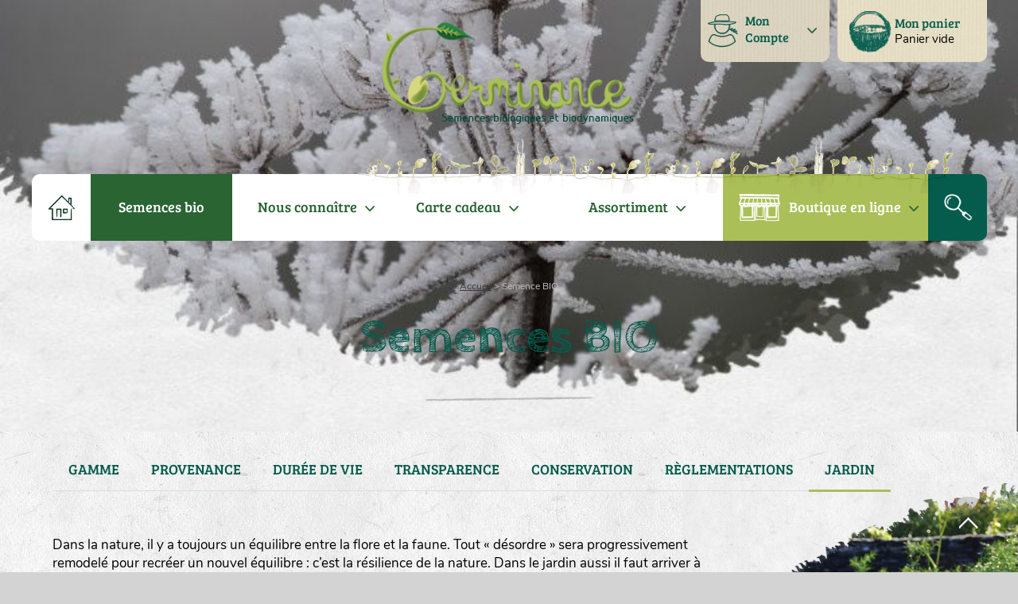

--- FILE ---
content_type: application/javascript
request_url: https://germinance.com/CI_WEB/res/CP_CIWEB_NAV.js?40000eaa2038e
body_size: 7572
content:
// Procedures globales du projet
//# sourceMappingURL=[data-uri]
function CPCIWEBNAV_LOD(event){var __VARS0=new NSPCS.NSValues.CVariablesLocales(0,1);try{clWDUtil.Try();{void 0;}}catch(_E){clWDUtil.xbCatchThrow(_E,event);return;}finally{clWDUtil&&clWDUtil.oFinally();}}CPCIWEBNAV_LOD[NSPCS.ms_oSymbolDepuisWLEnV2]=true;
function CPCIWEBNAV_PGNGESTIONINFO(VpsMsg){var __VARS0=new NSPCS.NSValues.CVariablesLocales(1,0);__VARS0.xDeclareParametre(NSPCS.NSTypes.iGetDescription(16),true,VpsMsg);try{clWDUtil.Try();__VARS0.xVerifieParametres(arguments.length);{__VARS0.DeclareVariable(1,NSPCS.NSTypes.iGetDescription(16));__VARS0.DeclareVariable(2,NSPCS.NSTypes.iGetDescription(16));__VARS0.DeclareVariable(3,NSPCS.NSTypes.iGetDescription(16));try{L1679656701320:do{L1679656698057:do{var Vs=__VARS0.iVariablePourIterateur(NSPCS.NSTypes.iGetDescription(16),void 0);for(var V1679656698584=NSPCS.NSOperations.iDeclareIterateur(__VARS0.oGetVariable(0),Vs,void 0,void 0,3,"__RCWEB__",false,0);!V1679656698584.bEstFini();V1679656698584.Suivant()){L1679656698056:do{__VARS0.oGetVariable(1).vSetValeur(Vs.viGetIntervalle(5,1,1),0,{});__VARS0.oGetVariable(3).vSetValeur(_EC(NSPCS.NSValues.oAny2RValue(Vs.viGetIntervalle(2,2,void 0)),1,"#|#",0),0,{});__VARS0.oGetVariable(2).vSetValeur(_EC(NSPCS.NSValues.oAny2RValue(Vs.viGetIntervalle(2,2,void 0)),1,"#|#",1),0,{});var V1679656714040=NSPCS.NSValues.oAny2RValue(__VARS0.oGetVariable(1));if(NSPCS.NSOperations.bComparaison(V1679656714040,"I",true,false,false,false)){PGN_JS_INFO(NSPCS.NSValues.oAny2Natif(__VARS0.oGetVariable(2)),NSPCS.NSValues.oAny2Natif(__VARS0.oGetVariable(3)));}else if(NSPCS.NSOperations.bComparaison(V1679656714040,"E",true,false,false,false)){PGN_JS_ERREUR(NSPCS.NSValues.oAny2Natif(__VARS0.oGetVariable(2)),NSPCS.NSValues.oAny2Natif(__VARS0.oGetVariable(3)));}else{}}while(false);}break L1679656701320;}while(false);}while(false);}finally{NSPCS.NSOperations.LibereIterateur(V1679656698584);}void 0;}}catch(_E){clWDUtil.xbCatchThrow(_E);return;}finally{clWDUtil&&clWDUtil.oFinally();}}CPCIWEBNAV_PGNGESTIONINFO[NSPCS.ms_oSymbolDepuisWLEnV2]=true;
function CPCIWEBNAV_PGNREMONTEEEXCEPTION(VpsNomProcedure,VpsComplement,VpsException,VpsPile){var __VARS0=new NSPCS.NSValues.CVariablesLocales(4,0);__VARS0.xDeclareParametre(null,false,VpsNomProcedure);__VARS0.xDeclareParametre(null,false,VpsComplement);__VARS0.xDeclareParametre(null,false,VpsException);__VARS0.xDeclareParametre(null,false,VpsPile);try{clWDUtil.Try();__VARS0.xVerifieParametres(arguments.length);{PGN_JS_DEV_LOG(NSPCS.NSValues.oAny2Natif(NSPCS.NSOperations.oBinaire(0,NSPCS.NSOperations.oBinaire(0,NSPCS.NSOperations.oBinaire(0,"EXCEPTION ",__VARS0.oGetVariable(0))," : "),__VARS0.oGetVariable(2))));if(NSPCS.NSOperations.oUnaire(0,NSPCS.NSOperations.bDansTableau(["PGN_JS_KGRID_SAUVE_TRI_FILTRE"],NSPCS.NSValues.oAny2RValue(__VARS0.oGetVariable(0))))){PGN_JS_ERREUR("une erreur Javascript s\'est produite. Veuillez contacter ACI.",NSPCS.NSValues.oAny2Natif(NSPCS.NSOperations.oBinaire(0,"ID_",__VARS0.oGetVariable(0))));}clWDAJAXMain.AJAXExecuteAsynchrone20("CP_CIWEB_SRV.PG_REMONTEE_EXCEPTION_JS",CPCIWEBNAV_PGNRIEN,"",0,NSPCS.NSValues.oAny2Natif(__VARS0.oGetVariable(0)),NSPCS.NSValues.oAny2Natif(__VARS0.oGetVariable(1)),NSPCS.NSValues.oAny2Natif(__VARS0.oGetVariable(2)),NSPCS.NSValues.oAny2Natif(__VARS0.oGetVariable(3)));void 0;}}catch(_E){clWDUtil.xbCatchThrow(_E);return;}finally{clWDUtil&&clWDUtil.oFinally();}}CPCIWEBNAV_PGNREMONTEEEXCEPTION[NSPCS.ms_oSymbolDepuisWLEnV2]=true;
function CPCIWEBNAV_PGNRIEN(VpsResServeur,VpnIdProc){var __VARS0=new NSPCS.NSValues.CVariablesLocales(2,0);__VARS0.xDeclareParametre(null,false,VpsResServeur);__VARS0.xDeclareParametre(null,false,VpnIdProc);try{clWDUtil.Try();__VARS0.xVerifieParametres(arguments.length);{void 0;}}catch(_E){clWDUtil.xbCatchThrow(_E);return;}finally{clWDUtil&&clWDUtil.oFinally();}}CPCIWEBNAV_PGNRIEN[NSPCS.ms_oSymbolDepuisWLEnV2]=true;
function PGN_JS_ADD_SLASH(psTmp) {
	return psTmp.replace(/\\/g, '\\\\').
	replace(/\u0008/g, '\\b').
	replace(/\t/g, '\\t').
	replace(/\n/g, '\\n').
	replace(/\f/g, '\\f').
	replace(/\r/g, '\\r').
	replace(/'/g, '\\\'').
	replace(/"/g, '\\"');
}
function PGN_JS_BULLE(psId,psMsg,psPosition){
	var monElement 	= 	document.getElementById( psId );
	var sPosition 	= 	"BOTTOM";
	
	if (monElement!=null){
		sPosition = psPosition;
	}
	
	if (monElement!=null){
		if (psMsg || psMsg==' '){
			if (psMsg==' '){ psMsg='';}
			monElement.title = psMsg;
		}else{
			psMsg = monElement.title;
		}
		if (sPosition=="TOP"){
			$( "#"+psId ).tooltip({
				content: psMsg,
				position:	{ my: "left top-60", at: "left bottom", collision: "flipfit" },
				track: true,
				open: function (event, ui) {
					ui.tooltip.css("max-width", "600px");
					setTimeout(function () {
						$(ui.tooltip).hide();
					}, 10000);
				}
			});
		}else{
			$( "#"+psId ).tooltip({
				content: psMsg,
				//tooltipClass: "cer49_jquery",
				track: true,
				open: function (event, ui) {
					ui.tooltip.css("max-width", "600px");
					setTimeout(function () {
						$(ui.tooltip).hide();
					}, 10000);
				}
			});
		}
	}
}
function PGN_JS_CLAVIER(psIdChamp, ptabToucheClavier, __pPointeurProcAAppeler){
	try{
		var alias;
		var key;
		if (psIdChamp=="document"){
			alias = document;
		}else{
			alias = "#" + psIdChamp;
		}
		//si le paramètre n'est pas un tableau
		if (typeof ptabToucheClavier=="number"||typeof ptabToucheClavier=="string"){
			var old = ptabToucheClavier;
			ptabToucheClavier = new Array();
			ptabToucheClavier[0]= old;
		}
		$(alias).on("keydown",function(e) {
			if(e.type == "keydown"){
				try{
					key = e.which;
					if (e.ctrlKey){
						key = '17_' + e.which;
					}
					if (e.altKey){
						key = '18_' + e.which;
					}
					if ((e.ctrlKey)&&(e.altKey)){
						key = '17_18_' + e.which;
					}
					if(ptabToucheClavier.indexOf(key)>=0){
						if (__pPointeurProcAAppeler(key)){
							//permet de désactiver la touche de fonction du navigateur
							return false;
						}
					}
				}
				catch(monExcept){
					CPCIWEBNAV_PGNREMONTEEEXCEPTION(arguments.callee.name, "", monExcept, e.stack);
					return {};
				}
			}
		});	
	}
	catch(monExcept){
		CPCIWEBNAV_PGNREMONTEEEXCEPTION(arguments.callee.name, "", monExcept, e.stack);
		return {};
	}
}
function PGN_JS_CORRECTEUR_ORTHOGRAPHE(psId,pbActive)
{	
	var monElement = document.getElementById( psId );
	
	if (monElement!=null){
		if (pbActive) {
			monElement.spellcheck = true;
		}else{
			monElement.spellcheck = false;
		}
	}
}
function PGN_JS_DATEPICKER(psId){
	$( "#"+psId ).datepicker({
		showOn: "both",
		dateFormat: "dd/mm/yy",
		buttonImage: "calendar.gif",
		buttonImageOnly: true,
		minDate: 0,
		showButtonPanel: true,
		autoSize: true,
		//showWeek: true,
		buttonText: "Sélectionner une date"
	});
}
function PGN_JS_DESERIALISE(psData){
	try{
		return JSON.parse(psData);
	}
	catch(e){
		PGN_JS_DEV_LOG("Erreur PGN_JS_DESERIALISE : " + e);
		return new Array();
	}
}
function PGN_JS_DEV_LOG(psParam)
{
//	console.log("Nb DOM : "+document.getElementsByTagName('*').length);
	var sLogNav = PGN_JS_SESSION_LIT("LOG_NAV");
	if (sLogNav=="OUI"){
		var dhSys = new Date();
		if (typeof(psParam)==="object"){
			console.log(dhSys.toLocaleDateString()+' - '+dhSys.toLocaleTimeString() + ' :');
			console.log(psParam);
		}else{
			console.log(dhSys.toLocaleDateString()+' - '+dhSys.toLocaleTimeString() + ' : ' + psParam);
		}
	}
}
function PGN_JS_ERREUR(psMsg,psId,ptabButtons)
{
	var MaDiv = "<p><span class='ui-icon ui-icon-alert' style='float:left; margin:0 7px 20px 0;'></span>"+psMsg+"</p>";
	PGN_JS_INFO(MaDiv,psId,ptabButtons);
}
function PGN_JS_GESTION_TOUCHE_ENTREE(psIdChamp, __pPointeurProcAAppeler)
{
	$("#"+psIdChamp).on("keyup blur",function(e) {
		if(e.type == "keyup"){
			if(e.which == 13) {
				__pPointeurProcAAppeler();
			}
		}
		if(e.type == "blur"){
			__pPointeurProcAAppeler();
		}
	});	
}
function PGN_JS_INFO(psMsg,psId,ptabButtons)
{	
	var sId			=	"monDial";
	var MaDiv 		= 	"";
//	var sTitre 		= 	"CERFRANCE49";
	var sTitre 		= 	window.location.hostname;
	var sProjet		=	"";
	if ((psId!=undefined)&&(psId!=="")){
		sId =psId;
	}else{
		sId = "monDial"+Math.floor(Math.random() * (1001));
	}
//	var tabButtons 	= 	[];
	var tabButtons 	= 	[{
		text: "Ok",
		click: function() {
			$( this ).dialog( "close" );
			try{
				pln_ValidMsg(sId);
			}
			catch(e){
				console.log("Erreur PGN_JS_INFO : " + e + " | " + "psId : " + psId + " | " + "sId : " + sId )//+ " | psPropriete : " + psPropriete + " | psValeur : " + psValeur);
			}
		}
	}];
	
		
	if (ptabButtons!=undefined){
		tabButtons =ptabButtons;
	}
	
	sProjet = PGN_JS_SESSION_LIT("PROJET");
	if (sProjet!=''){
		sTitre = sProjet;
	}
	
	MaDiv		=	"<div id='"+sId+"'>"+psMsg+"</div>";
	var MaDivDialog = document.getElementById( sId );
	if (MaDivDialog==null){
		$("body").append(MaDiv);
	}else{
		MaDivDialog.innerHTML = psMsg;
	}
	$( "#"+sId ).dialog({ 
		title: sTitre,
		autoOpen: false,
		closeOnEscape: true,
		closeText: "Fermer",
		modal: true,
		dialogClass: "CER49_BTN_JQUERY",
		buttons: tabButtons,
		width: 450
	});
	$( "#"+sId ).parent().css('zIndex', 9999);
	$( "#"+sId ).dialog( "open" );
}
function PGN_JS_LOCAL_ECRIT(psCle,psValeur){localStorage.setItem(psCle,psValeur);}
function PGN_JS_LOCAL_LIT(psCle){
	var sRes 	=	localStorage.getItem(psCle);
	if (!(sRes)){
		sRes="";
	}
	return sRes;
}
function PGN_JS_METHODE(psAlias, psFonction, psParam)
{
	try{
		var s = "document.getElementById('" + psAlias + "')." + psFonction + "()";
		if (psParam != null){
			s = "document.getElementById('" + psAlias + "')." + psFonction + "(" + psParam + ")";
		}
		eval(s) ;
	}
	catch(e){
		console.log("Erreur PGN_JS_METHODE : " + e + " | " + "psAlias : " + psAlias + " | psFonction : " + psFonction + " | psParam : " + psParam);
	}
}
function PGN_JS_METHODE_COMPLET(psElement, psFonction, psParam)
{
	try{
		var s = psElement + "." + psFonction + "()";
		if (psParam != null){
			psParam = 	PGN_JS_ADD_SLASH(psParam);
			s 		= 	psElement + "." + psFonction + "('" + psParam + "')";
		}
		eval(s) ;
	}
	catch(e){
		console.log("Erreur PGN_JS_METHODE_COMPLET : " + e + " | " + "psElement : " + psElement + " | psFonction : " + psFonction + " | psParam : " + psParam);
	}
}
function PGN_JS_OUINON(psMsg,psId,pCallBack,psLibelleBouton1,psLibelleBouton2,psLibelleBouton3)
{
	var sLibBtn1 = "Oui";
	var sLibBtn2 = "Non";
	var sLibBtn3 = "Autre";
	
	if (psLibelleBouton1){
		sLibBtn1=psLibelleBouton1;
	}
	if (psLibelleBouton2){
		sLibBtn2=psLibelleBouton2;
	}
	if (psLibelleBouton3){
		sLibBtn3=psLibelleBouton3;
	}
	if ((!pCallBack)||(pCallBack=="")){
		pCallBack=pln_RetourJquery;
	}
	
	var tabButtons = [{
		text: sLibBtn1,
		click: function() {
			$( this ).dialog( "close" );
			pCallBack(psId,"1");
			}
	},{
		text: sLibBtn2,
		click: function() {
			$( this ).dialog( "close" );
			pCallBack(psId,"2");
		}
	}]
		
	if (psLibelleBouton3){
		tabButtons.push({
			text: sLibBtn3,
			click: function() {
				$( this ).dialog( "close" );
				pCallBack(psId,"3");
			}
		});
	}
	
	PGN_JS_INFO(psMsg,psId,tabButtons);
	
	if (psLibelleBouton3){
		$( "#"+psId ).dialog("option","width",700);
	}
}
function PGN_JS_PROPRIETE(psAlias, psPropriete, psValeur)
{
	try{
		var s = "document.getElementById('"+psAlias+"')."+psPropriete + " = '"+ psValeur+"'";
		var r = "document.getElementById('"+psAlias+"')."+psPropriete;
		if (psValeur == null){
			return eval(r);
		}else{
			eval(s) ;
		}
	}
	catch(e){
		console.log("Erreur PGN_JS_PROPRIETE : " + e + " | " + "psAlias : " + psAlias + " | psPropriete : " + psPropriete + " | psValeur : " + psValeur);
	}
}
function PGN_JS_SERIALISE_JSON(pData){
	try{
		return JSON.stringify(pData);
	}
	catch(e){
		console.log("Erreur json : " + e);
		return "";
	}
}
function PGN_JS_SESSION_ECRIT(psCle,psValeur){
	sessionStorage.setItem(psCle,psValeur);
}
function PGN_JS_SESSION_LIT(psCle){
	var sRes 	=	sessionStorage.getItem(psCle);
	if (!(sRes)){
		sRes="";
	}
	return sRes;
}
function PGN_JS_KENDO_PARSE_DATE(p, formatOrigine) {
	if (formatOrigine == null) {
		formatOrigine = "yyyyMMdd";
	}
	if (p==''){
		return '';
	}else{
		return kendo.parseDate(p, formatOrigine);
	}
}
// psAlias : Alias de la table KGrid
// psColonne : Nom de la colonne sur laquelle on affecte la bulle
// psTxtBulle : Texte de la bulle
// psAlignement : Alignement du texte dans la bulle
function PGN_JS_KGRID_BULLE(psAlias, psColonne, psTxtBulle, psAlignement){
	try {	
		var gridKendo 	= $("#"+psAlias).data("kendoGrid");
		var sBulle		= "";
		var nNumCol		= 0;
		var sRubrique 	= psColonne;	
		for (var i = 0; i < gridKendo.columns.length; i++) {
			if (gridKendo.columns[i].field == psColonne) {
				nNumCol = i;
				break;
			}
		}	
		nNumCol = (nNumCol + 1);
		$("#" + psAlias).kendoTooltip({
			filter: 'td:nth-child(' + nNumCol + ')',		
			show: function(e){
				if(this.content.text() !=""){	// on rend visible la bulle si le texte de la cellule n'est pas vide
					$('[role="tooltip"]').css("visibility", "visible");
				}
			},
			hide: function(){
				$('[role="tooltip"]').css("visibility", "hidden");
			},		 
			content: function(e) {				
				sBulle	=	psTxtBulle;
				if (psAlignement && psAlignement != ''){
					sBulle = "<div style='text-align: "+ psAlignement +";'>" + psTxtBulle + "</div>"
				}
				return sBulle;
			}
		});
	}
	catch(e){
		CPCIWEBNAV_PGNREMONTEEEXCEPTION(arguments.callee.name, "", e, e.stack);
	}
}
// psAlias : Alias de la table KGrid
// psColonne : Nom de la colonne sur laquelle on affecte la bulle
// psColTxtBulle : Nom de la colonne contenant le texte de la bulle
// psAlignement : Alignement du texte dans la bulle
function PGN_JS_KGRID_BULLE_COL(psAlias, psColonne, psColTxtBulle, psAlignement, pnDeltaColonne){
	
	try {	
		var gridKendo 	= $("#"+psAlias).data("kendoGrid");
		var nNumCol		= 0;
		var nDeltaCol	= 0;
		var sRubrique 	= psColonne;	
		for (var i = 0; i < gridKendo.columns.length; i++) {
			if (gridKendo.columns[i].field == psColonne) {
				nNumCol = i;
				break;
			}
		}	
		var tabGroup=new Array();
		try{
			for (var i=0; i < gridKendo._groupRows.length; i++){
				if (tabGroup.indexOf(gridKendo._groupRows[i].field) < 0){
					tabGroup.push(gridKendo._groupRows[i].field)
				}
			}
		}
		catch(e){
			//PGN_JS_DEV_LOG("exception Aucun groupage");
		}
		
		if (psColTxtBulle && psColTxtBulle != ''){
			sRubrique = psColTxtBulle;
		}
		if (pnDeltaColonne && pnDeltaColonne != ''){
			nDeltaCol = pnDeltaColonne;
		}
		
		nNumCol = (nNumCol + 1 + tabGroup.length + nDeltaCol);
		
		$("#" + psAlias).kendoTooltip({
			//autoHide: false,
			filter: 'td:nth-child(' + nNumCol + ')',
			show: function(e){
				if(this.content.text() !=""){	// on rend visible la bulle si le texte de la cellule n'est pas vide
					$('[role="tooltip"]').css("visibility", "visible");
				}
			},
			hide: function(){
				$('[role="tooltip"]').css("visibility", "hidden");
			},		 
			content: function(e) {				// on récupère la ligne en cours pour aller lire le nom du client et l'affecter à la bulle
				var targetRow 	= 	$(e.target).closest('tr');
				var gridkendo 	= 	$("#"+psAlias).data("kendoGrid")
				var dataItem 	= 	gridkendo.dataItem(targetRow);
				var sRes		=	dataItem[sRubrique];
				if (psAlignement && psAlignement != ''){
					sRes = "<div style='text-align: "+ psAlignement +";'>" + sRes + "</div>"
				}
				return sRes;
			}
		});
	}
	catch(e){
		CPCIWEBNAV_PGNREMONTEEEXCEPTION(arguments.callee.name, "", e, e.stack);
	}
}
function PGN_JS_KGRID_DESELECTIONNE_TOUT(psAlias){
	var grid = $("#"+psAlias).data("kendoGrid");
	grid.clearSelection();		
}
function PGN_JS_KGRID_ENROULE_TOUT(psAlias, psFiltre){			
	var grid = $("#"+psAlias).data("kendoGrid");
	if (psFiltre && psFiltre != ""){
		grid.tbody.find('>tr.k-grouping-row:contains('+psFiltre+')').each(
			function (e) {
				//grid.collapseRow(this);
				grid.collapseGroup(this);
			}
		);
	}else{
		grid.tbody.find('>tr.k-grouping-row').each(
			function (e) {
				//grid.collapseRow(this);
				grid.collapseGroup(this);
			}
		);
	}
}
function PGN_JS_KGRID_GENERE_COL_BOOLEEN(psNomChamp, psLib, pnTaille, psTemplate, psAlignement, pbHidden, pbActif){
	var obj;
	
	obj = PGN_JS_KGRID_GENERE_COL_TEXTE(psNomChamp, psLib, pnTaille, psTemplate, psAlignement, pbHidden);
	
	obj.filterable.cell.enabled = false;
	obj.headerAttributes		= {
		style: "text-align: center;white-space: normal;"
	};
	obj.attributes		= {
		style: "text-align: center;"
	};
	if (psTemplate && psTemplate != ''){
		obj.template = psTemplate;
	}else{
		if (pbActif){
			obj.template = '<input type="checkbox" #= ' + psNomChamp + ' ? "checked=checked" : "" # ></input>';
		}else{
			obj.template = '<input type="checkbox" #= ' + psNomChamp + ' ? "checked=checked" : "" # disabled="disabled" ></input>';
		}
	}
	
	return obj;
}
function PGN_JS_KGRID_GENERE_COL_DATE(psNomChamp, psLib, pnTaille, psMasque, psTemplate, pbHidden, psFormat)
{
	var obj;
	var sMasque;
	
	if (!psLib){
		psLib = psNomChamp;
	}
	if (!psMasque){
		sMasque = "dd/MM/yyyy";
	}else{
		sMasque = psMasque;
	}
	obj = 
	{
		field: psNomChamp,
		title: psLib,
		attributes: { style: "text-align: center;" },
		headerAttributes: {
			style: "white-space: normal;"
		},
		format: "{0: " + sMasque + "}",
		filterable: {
			cell: {
				showOperators: false
			}
		}
	}
	if (pnTaille && pnTaille > 0){
		obj.width = pnTaille;
	}
	if (psTemplate && psTemplate != ''){
		obj.template = psTemplate;
	}
	if (psFormat && psFormat != ''){
		obj.format = psFormat;
	}
	if (pbHidden){
		obj.hidden = pbHidden;
	}
	return obj;
}
function PGN_JS_KGRID_GENERE_COL_NB(psNomChamp, psLib, pnTaille, psTemplate, psAlignement, pbHidden, psFormat)
{
	var obj;
	
	if (!psLib){
		psLib = psNomChamp;
	}
	
	obj = 
	{
		field: psNomChamp,
		title: psLib,
		attributes: {
			style: "text-align: right;"
		},
		headerAttributes: {
			style: "white-space: normal;"
		},
		filterable: {
			cell: {
				enabled: false
			}
		}
	}
	if (pnTaille && pnTaille > 0){
		obj.width = pnTaille;
	}
	if (psTemplate && psTemplate != ''){
		obj.template = psTemplate;
	}
	if (psFormat && psFormat != ''){
		obj.format = psFormat;
	}
	if (psAlignement && psAlignement != ''){
		obj.attributes = {
			style: "text-align: " + psAlignement + ";"
		}
	}
	if (pbHidden){
		obj.hidden = pbHidden;
	}
	return obj;
}
function PGN_JS_KGRID_GENERE_COL_TEXTE(psNomChamp, psLib, pnTaille, psTemplate, psAlignement, pbHidden, psFilterable, psGroupTemplate)
{
	var obj;
	
	if (!psLib){
		psLib = psNomChamp;
	}
	
	obj = 
	{
		field: psNomChamp,
		title: psLib,
		headerAttributes: {
			style: "white-space: normal;"
		},
		attributes: {
			style: "white-space: nowrap;"
		}
		//		filterable: {
			//			cell: {
				//				showOperators: false,
				//				operator: "contains",
				//				suggestionOperator: "contains"
				//			}
			//		}
		
	}
	if (psFilterable && psFilterable != ''){
		if (psFilterable == 'NON'){
			obj.filterable = false;
		}else{
			obj.filterable = psFilterable;
		}
	}else{
		obj.filterable = {
			cell: {
				showOperators: false,
				operator: "contains",
				suggestionOperator: "contains"
			}
		};
	}
	if (pnTaille && pnTaille > 0){
		obj.width = pnTaille;
	}
	if (psTemplate && psTemplate != ''){
		obj.template = psTemplate;
	}
	if (psAlignement && psAlignement != ''){
		obj.attributes = {
			style: "text-align: " + psAlignement + ";" //+ "white-space: nowrap;"
		}
//	}else{
//		obj.attributes = {
//			style: "white-space: nowrap;"
//		}	
	}
	if (pbHidden){
		obj.hidden = pbHidden;
	}
	if (psGroupTemplate && psGroupTemplate != ''){
		obj.groupHeaderTemplate = psGroupTemplate;
	}
	return obj;
}
function PGN_JS_KGRID_GENERE_PAGEABLE(psAlias, psNomElement, pnNbElementPageDefaut, pnNbMaxBouton, ptabNbElementPagePossible)
{
	var pageable ;
	var nNumPage = 0 ;
	var nNbElementPageDefaut	= 20;
	var nNbMaxBouton			= 5;
	var tabNbElementPagePossible = [10, 20, 50, 100, "all"];
	
	try{
		if (pnNbElementPageDefaut && pnNbElementPageDefaut > 0){
			nNbElementPageDefaut = pnNbElementPageDefaut;
		}
		if (pnNbMaxBouton && pnNbMaxBouton > 0){
			nNbMaxBouton = pnNbMaxBouton;
		}
		if (ptabNbElementPagePossible && ptabNbElementPagePossible.length > 0){
			tabNbElementPagePossible = ptabNbElementPagePossible;
		}
		
		pageable = {
			pageSize: nNbElementPageDefaut,
			buttonCount: nNbMaxBouton,
			pageSizes: tabNbElementPagePossible,
			messages: {
				itemsPerPage: psNomElement + "(s) par page",
				of: "de {0}",
				of: "Afficher les " + psNomElement + "s {0}",
				display: "Afficher les " + psNomElement + "s {0}-{1} de {2} ",
				empty: "Aucun " + psNomElement
			},
			change: function(e){
				if (psAlias && psAlias != ""){
					PGN_JS_KGRID_SAUVE_TRI_FILTRE(psAlias);
					if (nNumPage!=0){
						sessionStorage.removeItem(psAlias + "_ID_LG");
					}
					nNumPage = e.index;
				}
			}
		}
	}
	catch(e){
		CPCIWEBNAV_PGNREMONTEEEXCEPTION(arguments.callee.name, "", e, e.stack);
		return {};
	}
	return pageable;
}
function PGN_JS_KGRID_GESTION_CLIC(psAlias, p__CallBack)
{
	var gridkendo 		= 	$("#"+psAlias).data("kendoGrid");
	
	gridkendo.element.off('click','tbody tr[data-uid]');
	gridkendo.element.on('click','tbody tr[data-uid]', function (e) {
		var targetRow 	= 	$(e.target).closest('tr');
		var dataItem 	= 	gridkendo.dataItem(targetRow);
		PGN_JS_KGRID_SAUVE_SELECTION_LIGNE(psAlias, dataItem.sIdLg);
		p__CallBack(dataItem.sIdLg);
	});
}
function PGN_JS_KGRID_GESTION_DATE(gridId, gridOptionsParsed) {
	if (gridOptionsParsed.dataSource.filter && gridOptionsParsed.dataSource.filter.filters) {
		for (var filterItem = 0; filterItem < gridOptionsParsed.dataSource.filter.filters.length; filterItem++) {
			// if field is "date" data type
			var filter = gridOptionsParsed.dataSource.filter.filters[filterItem];
			if (filter.field) {
				if ($("#" + gridId).data("kendoGrid").dataSource.options.schema.model.fields[filter.field] &&
				$("#" + gridId).data("kendoGrid").dataSource.options.schema.model.fields[filter.field].type === "date") {
					var filterValue = filter.value;
					
					// if filter value is a date
					if (!isNaN(Date.parse(filterValue))) {
						filter.value = new Date(filterValue);
					}
				}               
			}
			else if (filter.filters.length > 0)
			{
				for (childFilterItem in filter.filters) {
					var childFilter = filter.filters[childFilterItem];
					
					// begin copy pasta
					if (childFilter.field) {
						if ($("#" + gridId).data("kendoGrid").dataSource.options.schema.model.fields[childFilter.field] &&
						$("#" + gridId).data("kendoGrid").dataSource.options.schema.model.fields[childFilter.field].type === "date") {
							var filterValue = childFilter.value;
							
							// if filter value is a date
							if (!isNaN(Date.parse(filterValue))) {
								childFilter.value = new Date(filterValue);
							}
						}
					}
				}                                      
			}
		}
	}
	return gridOptionsParsed;
}
function PGN_JS_KGRID_GESTION_DOUBLECLIC(psAlias,p__CallBack, ptabRetour)
{
	var gridkendo 		= 	$("#"+psAlias).data("kendoGrid");
	
	gridkendo.element.off('dblclick','tbody tr[data-uid]');
	gridkendo.element.on('dblclick','tbody tr[data-uid]', function (e) {
		var targetRow 	= 	$(e.target).closest('tr');
		var dataItem 	= 	gridkendo.dataItem(targetRow);
		var tabVal		= 	new Array()
		PGN_JS_KGRID_SAUVE_SELECTION_LIGNE(psAlias, dataItem.sIdLg);
		
		try{
			if (!ptabRetour){
				p__CallBack(dataItem.sIdLg);
			}else{
				for (var i = 0; i < ptabRetour.length; i++) {
					tabVal.push(eval("dataItem." + ptabRetour[i]));
				}
				p__CallBack(dataItem.sIdLg, tabVal);
//				if (ptabRetour.length==1)	{	p__CallBack(dataItem.sIdLg, eval("dataItem." + ptabRetour[0]));		}
//				if (ptabRetour.length==2)	{	p__CallBack(dataItem.sIdLg, eval("dataItem." + ptabRetour[0]), eval("dataItem." + ptabRetour[1]));		}
//				if (ptabRetour.length==3)	{	p__CallBack(dataItem.sIdLg, eval("dataItem." + ptabRetour[0]), eval("dataItem." + ptabRetour[1]), eval("dataItem." + ptabRetour[2]));		}
//				if (ptabRetour.length==4)	{	p__CallBack(dataItem.sIdLg, eval("dataItem." + ptabRetour[0]), eval("dataItem." + ptabRetour[1]), eval("dataItem." + ptabRetour[2]), eval("dataItem." + ptabRetour[3]));		}
//				if (ptabRetour.length==5)	{	p__CallBack(dataItem.sIdLg, eval("dataItem." + ptabRetour[0]), eval("dataItem." + ptabRetour[1]), eval("dataItem." + ptabRetour[2]), eval("dataItem." + ptabRetour[3]), eval("dataItem." + ptabRetour[4]));		}
			}
		}
		catch(e){
			CPCIWEBNAV_PGNREMONTEEEXCEPTION(arguments.callee.name, "", e, e.stack);
		}
		
	});
}
function PGN_JS_KGRID_MASQUE_LES_ZEROS(ptabItems, ptabNomCol){
	try{
		if(ptabItems){
			for (var i=0; i < ptabItems.length; i++) {
				for (p in ptabItems[i]){ 
					if ( ptabNomCol.indexOf(p)!=-1){
						var s = kendo.toString(ptabItems[i][p], "n2");
						if((s=="0,00")||(s==null)){ptabItems[i][p] = "";} 
					}
				}
				if (ptabItems[i].items){
					PGN_JS_KGRID_MASQUE_LES_ZEROS(ptabItems[i].items, ptabNomCol);
				}
			}
		}
	}catch(e){
		CPCIWEBNAV_PGNREMONTEEEXCEPTION(arguments.callee.name, "", e, e.stack);
	}
}
function PGN_JS_KGRID_RECUP_TRI_FILTRE(psAlias){
	var optionsLocal 	=	sessionStorage.getItem(psAlias + "_OPT");
	return optionsLocal
}
function PGN_JS_KGRID_SAUVE_SELECTION_LIGNE(psAlias, psIdLg){
	var gridKendo 	=	$("#"+psAlias).data("kendoGrid");
	
	sessionStorage.setItem(psAlias + "_ID_LG", psIdLg);
	PGN_JS_KGRID_SAUVE_TRI_FILTRE(psAlias);
}
function PGN_JS_KGRID_SAUVE_TRI_FILTRE(psAlias){
	
	var gridKendo 	=	$("#"+psAlias).data("kendoGrid");
	try{
		sessionStorage.setItem(psAlias + "_OPT", kendo.stringify(gridKendo.getOptions()));
	}
	catch(e){
		CPCIWEBNAV_PGNREMONTEEEXCEPTION(arguments.callee.name, "", e, e.stack);
	}
}
function PGN_JS_KGRID_SELECTION_LIGNE(psAlias, psIdLg, p__CallBack){
	var sIdLg 			=	'';
	var nNumPage		=	1;
	var	bLgOK			=	false;
	var optionsLocal;
	var optionsSave;
	
	if (psIdLg && psIdLg != '' && psIdLg != 0 && psIdLg != null ){
		sIdLg = psIdLg;
	}else{
		sIdLg = sessionStorage.getItem(psAlias + "_ID_LG");
		
		optionsLocal = PGN_JS_KGRID_RECUP_TRI_FILTRE(psAlias);
		if ((optionsLocal)&&(optionsLocal!="undefined")) {
			optionsSave		=	JSON.parse(optionsLocal);
			nNumPage 		= 	optionsSave.dataSource.page;
		}		
	}
	
	if (sIdLg != '' && sIdLg != 0 && sIdLg != null && nNumPage > 0) {
		var gridkendo 		= 	$("#"+psAlias).data("kendoGrid");
		gridkendo.dataSource.page(nNumPage);
		var currentRecords = gridkendo.dataSource.view();
		for (var i = 0; i < currentRecords.length; i++) {
			if (currentRecords[i].sIdLg == sIdLg) {
				gridkendo.select("tr:eq("+i+")");
				bLgOK=true;
				if (p__CallBack && p__CallBack != ''){
					p__CallBack(currentRecords[i].sIdLg);
				}
				break;
			}
		}	
		if (!bLgOK){
			sessionStorage.removeItem(psAlias + "_ID_LG");
		}
	}
}
function PGN_JS_KGRID_SET_DATASOURCE_ET_TRIS_FILTRES(psAlias, ptabData, pSchema, pGroup, psURLTransport)
{
	var sTriAAppliquer 	= "NON";
	var nNumPage		= 1;
	var optionsLocal;
	var optionsSave;
	var grid;
	var dataSourcePerso;
	var nPageSize = 20;
	
	grid = $("#"+psAlias).data("kendoGrid");
	nPageSize = grid.options.pageable.pageSize;
	
	if (psURLTransport){
		dataSourcePerso = new kendo.data.DataSource({
			transport: {
				read: {
					url: psURLTransport,
					contentType: "application/json",
					dataType: "json",
					cache: true
				}
			},
			pageSize: nPageSize,
			schema: pSchema,
			group: pGroup
		});
	}else{
		dataSourcePerso = new kendo.data.DataSource({
			data: ptabData,
			pageSize: nPageSize,
			schema: pSchema,
			group: pGroup
		});
	}
	
	optionsLocal = PGN_JS_KGRID_RECUP_TRI_FILTRE(psAlias);
	if ((optionsLocal)&&(optionsLocal!="undefined")) {
		optionsSave				=	JSON.parse(optionsLocal);
		dataSourcePerso.filter(optionsSave.dataSource.filter);
		dataSourcePerso.sort(optionsSave.dataSource.sort);
		dataSourcePerso.group(optionsSave.dataSource.group);
		dataSourcePerso.pageSize(optionsSave.dataSource.pageSize);
		nNumPage = optionsSave.dataSource.page;
		sTriAAppliquer = "OUI";
	}
	
	grid.setDataSource(dataSourcePerso);
	grid.pager.page(nNumPage);
	
	if (sTriAAppliquer == "OUI"){
		PGN_JS_KGRID_GESTION_DATE(psAlias, optionsSave);
		grid.dataSource.filter(optionsSave.dataSource.filter);
	}
}
function PGN_JS_KGRID_SUPP_CHARGEMENT(psAlias){
	var loadKendo = document.getElementById("load"+psAlias);
	if (loadKendo) {loadKendo.innerHTML="";loadKendo.style="margin:0px"}
}
function PGN_JS_KGRID_SUPPRIME_TOUT(psAlias){
	var kendogrid = $("#"+psAlias).data("kendoGrid")
	if (kendogrid != undefined){
		kendogrid.element.off();		// supprimer tous les gestionnaires de n'importe quel évènement sur la table kendo
		kendogrid.destroy();
		$("#"+psAlias).empty();
	}
}
function PGN_JS_POPUP_AFFICHEE(psAlias){
	try{
		var bOK = false;
		var sAff = document.getElementById('dww' + psAlias).style.visibility;
		if (sAff=="visible"){
			bOK = true;
		}else{
			bOK = false;
		}
	}
	catch(monExcept){
		CPCIWEBNAV_PGNREMONTEEEXCEPTION(arguments.callee.name, "", monExcept, e.stack);
		return false;
	}
	return bOK
}
function PGN_JS_KGRID_OCCURRENCE(psAlias, psMembre, psValeur, psMembre2, psValeur2)
{
	var nNb=0;
	if (psMembre){
		var tabData = $('#' + psAlias).data("kendoGrid").dataSource.data();
		for(var i = 0; i < tabData.length; i++){
			if (eval('tabData[' + i + '].' + psMembre)==psValeur){
				if (psMembre2){
					if (eval('tabData[' + i + '].' + psMembre2)==psValeur2){
						nNb++;
					}
				}else{
					nNb++;
				}
			}
		}
	}else{
		nNb = $('#' + psAlias).data("kendoGrid").dataSource.data().length;
	}
	
	return nNb;
}
function PGN_JS_KGRID_MAJ_URL(psAlias, psURL)
{
	var grid = $("#"+psAlias).data("kendoGrid");
	grid.dataSource.options.transport.read.url = psURL;
	grid.dataSource.read();
	grid.refresh();
}
function PGN_JS_KGRID_BULLE_TITRE_COL(psAlias, psColonne, psTxtBulle, psAlignement, pnDeltaColonne){
	
	try {	
		var gridKendo 	= $("#"+psAlias).data("kendoGrid");
		var nNumCol		= 0;
		var nDeltaCol	= 0;
		for (var i = 0; i < gridKendo.columns.length; i++) {
			if (gridKendo.columns[i].field == psColonne) {
				nNumCol = i;
				break;
			}
		}	
		var tabGroup=new Array();
		try{
			for (var i=0; i < gridKendo._groupRows.length; i++){
				if (tabGroup.indexOf(gridKendo._groupRows[i].field) < 0){
					tabGroup.push(gridKendo._groupRows[i].field)
				}
			}
		}
		catch(e){
			//PGN_JS_DEV_LOG("exception Aucun groupage");
		}
		
		if (pnDeltaColonne && pnDeltaColonne != ''){
			nDeltaCol = pnDeltaColonne;
		}
		
		nNumCol = (nNumCol + 1 + tabGroup.length + nDeltaCol);
		
		$("#" + psAlias).kendoTooltip({
			//autoHide: false,
			filter: 'th:nth-child(' + nNumCol + ')',
			position: "top",
			show: function(e){
				if(this.content.text() !=""){	// on rend visible la bulle si le texte de la cellule n'est pas vide
					$('[role="tooltip"]').css("visibility", "visible");
				}
			},
			hide: function(){
				$('[role="tooltip"]').css("visibility", "hidden");
			},		 
			content: function(e) {				
				var sRes		=	psTxtBulle;
				if (psAlignement && psAlignement != ''){
					sRes = "<div style='text-align: "+ psAlignement +";'>" + sRes + "</div>"
				}
				return sRes;
			}
		});
	}
	catch(e){
		CPCIWEBNAV_PGNREMONTEEEXCEPTION(arguments.callee.name, "", e, e.stack);
	}
}
